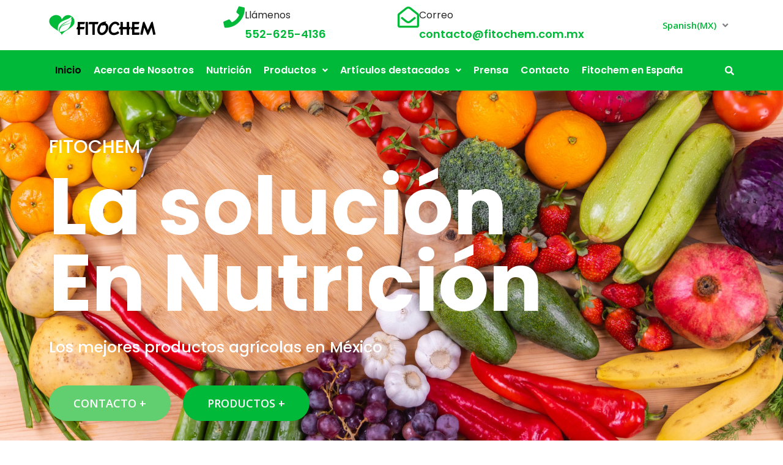

--- FILE ---
content_type: text/css
request_url: https://fitochem.com/wp-content/themes/astra-child/style.css?ver=6.9
body_size: 981
content:
/**
Theme Name: Astra Child
Author: Brainstorm Force pkt
Author URI: http://wpastra.com/about/
Description: Astra is the fastest, fully customizable & beautiful theme suitable for blogs, personal portfolios and business websites. It is very lightweight (less than 50KB on frontend) and offers unparalleled speed. Built with SEO in mind, Astra comes with schema.org code integrated so search engines will love your site. Astra offers plenty of sidebar options and widget areas giving you a full control for customizations. Furthermore, we have included special features and templates so feel free to choose any of your favorite page builder plugin to create pages flexibly. Some of the other features: # WooCommerce Ready # Responsive # Compatible with major plugins # Translation Ready # Extendible with premium addons # Regularly updated # Designed, Developed, Maintained & Supported by Brainstorm Force. Looking for a perfect base theme? Look no further. Astra is fast, fully customizable and beautiful theme!
Version: 1.0.0
License: GNU General Public License v2 or later
License URI: http://www.gnu.org/licenses/gpl-2.0.html
Text Domain: astra-child
Template: astra
*/

@import url('https://fonts.googleapis.com/css2?family=Roboto+Slab:wght@100;200;300;400;500;600;700;800;900&family=Roboto:ital,wght@0,100;0,300;0,400;0,500;0,700;0,900;1,100;1,300;1,400;1,500;1,700;1,900&display=swap');

body {
 font-family: "Poppins", Sans-serif;
}

.page-id-3880 h1.entry-title {
	
	color: #00B939;
    text-align: center;
    font-size: 29px;
	font-family: var( --e-global-typography-primary-font-family ), Sans-serif;
    font-weight: var( --e-global-typography-primary-font-weight );

}


div#comments {
    display: none;
}

.single-post article.post .entry-content * {
  color: #000 !important;
  font-family: "Poppins", Sans-serif !important;
  line-height: inherit !important;
  font-size: 16px !important;
}

.single-post article.post .entry-content a {
  color: #4054B2 !important;
}

.single-post article.post .entry-content a * {
  color: #4054B2 !important;
}

.single-post article.post .entry-content p {
  margin-bottom: 10px;
}

.tr-flags {
  display: none;
}

--- FILE ---
content_type: image/svg+xml
request_url: https://fitochem.com/wp-content/uploads/2020/06/Fitochem-Logo-Sin-Trazo.svg
body_size: 4111
content:
<?xml version="1.0" encoding="UTF-8" standalone="no"?>
<!DOCTYPE svg PUBLIC "-//W3C//DTD SVG 1.1//EN" "http://www.w3.org/Graphics/SVG/1.1/DTD/svg11.dtd">
<svg version="1.1" id="Layer_1" xmlns="http://www.w3.org/2000/svg" xmlns:xlink="http://www.w3.org/1999/xlink" x="0px" y="0px" width="175px" height="50px" viewBox="0 0 175 50" enable-background="new 0 0 175 50" xml:space="preserve">  <image id="image0" width="175" height="50" x="0" y="0"
    href="[data-uri]
AAB6JgAAgIQAAPoAAACA6AAAdTAAAOpgAAA6mAAAF3CculE8AAAABmJLR0QA/wD/AP+gvaeTAAAA
CXBIWXMAAA7EAAAOxAGVKw4bAAANgElEQVR42u2cf4wdRR3AP9/L5bw0TW2aS3Ncmoq1EgRSmwrY
dlcoUN2nYIuAkCISFIEarA1ogkiQYFOJIjSIhZYflQgYUAQqWN4iVlreawsWLFixIEHEWrHWejak
Oc/zvv4x++7Nzu6+t+/uyl3NfpKX93Z25ruz3/nuzHe+M/ugoKCgoKCgoKCgoKCgoKCgoKCgoKDg
cEaa5gj9dmAWqscAXUAf8CbIdkqVvS1fsey1ITIT1ZlAJ7APZCelyv6xVkbB4UW28Za96YhcgeoF
GKN1GURkG6q3IPIQQWWw4ZWMvK+gei7QnSJrC6q3gzxAqYmsggLSjLfsdSJyLapXYnrGPGKeBpZQ
qryVOBV6gFyJ6sp88mQjwhUElZfGWjkF45u22FHZnwHyLMrXQToRAREg+rZ/x9JYAGwi9OM9dNlr
R+Ve4KYheXa5hEx2ITwCbCX0zhxr5RSMb+rGG3ozEX0G0VmgJD7aJE30KNA76/J8EO4GvSC1bOLD
C4ichrIPdALwIGXv1LFWUMH4xRhv6HUC60F6Er1s0143lvdMQm8ugHE75MJUWcQ+/Yh8B9QjqOwB
JkfpHQj3U/Ynj7WSCsYn7QAoVyJyzKhIVC4h9A8AN8TSk951P6oPILKCoPIaAGW/HfiIVagb0auA
q8daUQXjDyH02lH+TDICMFx2I/Iaqgsyzu9BZB3oWoLq7qHU0G8DPg+8iuomK/9+hCMIqv1jrayC
8UU7cCJI3XCFyAVNodG5OtNQphkXYSj/AFBG9E5gA0FlIFai7HUDJdMTcxQi9nWmACcBT421sgrG
F+3A7Mxob6N0dX6n590HegciawkqbybOlr0ORM4HeoF7KFUh9Cclrq06l8J4CxzaQY4AGhlg3FBj
iZLMJ4DqXoRvg6yhVD2YkBf6HahegPAeYDVBbKVuevIS8v6xVlTB+KMd9N9DQ3wNcQwzdq5h2iDo
9xC5jqByIHG1steJ8AXQ04AbCarrklXSDwwJHLqGTsmo/9G4sepsBoDXgOOttP1R2mSgZ5g6HABe
bXB+IjAfmA28H/NwPgZ8v4VrdAEfAz4YyesFXsSMRmnL6rZeDgJvZMidFskbxIzCL6fkaWUi3+ha
3cBK4HLMFoM8tAELgZnAbe7JduCNpB/bfMtDMo/uRTiPoPp0Imvod4BeCnIxqqsROTt1CbjsHYnK
WSnXejujEr9vQbGbgSXAs1baU8BHgeuBL7cgy+Zl4NiU9JOA5cAniK8s9gGfyyl7CrACM5FNW53s
A+7CRGNqOprk6OUljNGn8RNgrnV8BGCvkvYAv2tBF48Dn0xJXwD8NLqfZ4B7cshqB7ZiOpvXSTde
2Zy01TQfwk2LHb+BcgpB9Y1YkdAH5VxgJUgZOIVStTdRzdDvBs5CeQtxe0AFlVYUmMUTDc6dNAK5
G5zjacDtwBkZ+R8H9uSQeyKmwac1yNMJfAljgKdQN+Cx4pcZ6RdjDBdgGfmM9wzqo+QMYCoQ2wjW
TlB5k9DbCNJgNUud3zHD7gUCSq7hejOAO4EpqC6hVN3unO9BpYTwXtA/AusQZoNMTLn+46Og2DKQ
Fm6bAswagdxfWL994BHSNzLVOAd4HrgM2J6RZyGwHpiQsw7HA6uAS0ZBTyNhc0a63bvPiY63NZG1
zDmeDzxqJ5hFCuQ6lAzjHZqFpZ8WvkhQqft8oQ9wPspqRL+PsIKg2k/odZkHRE8xBqp/AH0YZB1B
tVb29MRlhM2I7MihuP3AfRnn+jHDZ5rv3EW6/9kGLK3riIOYIdpmAKhEv30gJJ/BzQE2AR8n2eDH
kzTcg8CaKH0PpjdeDpxp5bkIszC0L8f1h8tu4OEmOk7T70wnbRmNjfdoSNijh2O89S607K1F5FIg
2rNAbbNM/FjV/t4GzCOI2s8Y7g2oXoSwBGQXcAGwGKUXdD0iG6Jl4DhlH9BXEDnKUciHCSo7Mm7S
NvXtwAlNlN8F/N06rvm8WfwNM1yB8bvel5FvGvAb4j1un4jsUBPmy2IP8AGgNrmdhJmIHWnleR04
HdiVUv5B4FxLV+cBG4F/WXka+bxbae7z/sU6LmMeuFY4AzNBtekH3uNcy+ZWjDtkUyG2+lrvVUBY
jjIb4cQoPBWd0AbRBl011GuWPVBdhchChMUolwBzEdYCi5tuNhc9CbAMVwG5uoHhurTnzNcKeWXe
Tdxwe4HTVXUF8GOMa/E6pne+mvrkqwe4FPhudLySuOH2AgEmIpLG8uh7PcaXPoB5AA4Vw9HxvJS0
jui+v5lybiJwYUr68VG5IdevXpmg2kfZOx3kVyjH5ajUwUhhBmEpKgtBb0e5H2EFymVNN6nXULmq
3pEqCLeB3tyk1CD5Q2UjJes6izBhLLtOnwa2YHp1+/43Am8CP7DSPo0x3umYBrVZRrbhgum5zsuh
o7w0yzuclwSyRp7LgG9hXC+bC0l/ADsx7taQuxFvkFJ1H3AysMXaqpjFC0MLEGVvBirXgW4GLkbk
ZILqD3O/ERF6PiakZBBuA1k21KvnU+ZAs8wjJKvXudY5XkN9NTDt/h9w6job0w6XYHqWGtvI9uGH
U888NGuvVnXchomapNEDpIRFubyBvPmu8DhBZT9wGiL3kNi9WPsoiOWDCSsR3Y3IqSAfTfVpswi9
TpTbI9mDZheZXN6kx54K/Il4Q82J0rI+pRYVn4c5xBc9+jBx2Ub0YUatGh2YodJtyBuHUZ+bgFec
tFkNdOIa1m+j9Fui+3reOb+wiY4XOPmPi+6thtumbkThVOKLIm5+zz5If0pL1T5C/3Mo1ehGkjNo
ERNzC/0eVM8BBhE9gaCa/0XK0AOVVaDHmU3ofJZStZyj5CLsZWRDW0pajX7MMN7B6PIp5/hRsich
dj3dBYdJxBvtALZLlo82zOS4KyV9ek4ZtQ1az2DcGXenYUcDWX3Ac06a6zI8gGm7mkH7mJFnR3Ts
9rrrgC9kycv2F4MKlKp3gXwIke1DvS61b/03AKqLgHaENQTV1t47U76K6FLgSdAP5jRcgMUtXceE
ow60WCYPbuM8kqPMVOIP0X5MEN5mC+kx6UbMpx4ZGQkHMQsvi1os9zTxEQWSk7UnSLpCNYOd5lxz
ADOK2UvvPVgT2ub+Uamyi9CfB3wNuBaRmuLfBYDIPGAQ1VW5b9O8lPkN4CvAZQh3DIXbmtMR3egu
TDzQvtldGWXuz1231nDjl8/lKOMa/E6SPdyrOeS4zI7KtTn1aqSXo4g/SLsw/vrk6Ph14g9WH9kT
yDQdu/e6BdPLLrXSzgeuAr5I3B5/hpncbiMWhWI+2fsnGlD2ZlH2fk3ZU8r+WpPmP0PZf7YFGVMJ
/fWE3hOEft7hLIv/UJ9Z/jpH/i4rvxJfHUvjH1bePzc5r+RzS+53ylyPmWHbad8YgU4mOrKeb5B3
q5N3snO+2zn/8xbqMQX4r1X2r9a5TY7cr2Ni6nbagijvUid9dU1Ia2GmUvUlhHmIXEN9F9Yk8vQ4
oddJ6H0ZqKL6U5SPp+7xPbxwh/Zm+pyBWR62+UmKnHePoE5tTY4b0dmkbCuRjLlOeXtF7VYn7/XE
XZ6dGDfELVeT23JlDEF1APgWoVcb6gaQ1F4p+nccZoMsQfXCaEXuI6n/7zA8DsXCRCvsJj7kH0n2
EN0GrCXeOz+NaSh32brRqlyrjGYcvBVZrr9rxz0fxeiutunIbUfbuHdiNhzVJnmzot9vD7/xg6ox
QNENIG3RWxEzgJkoxyCcgKqP0g36NiLLgXWUcvu2hwM7iIfKSmQb7ypMqKnGIHCNJaefumHPx8zE
mynrGMwOtpswPuKhppVFCvcBtHvQAcyDnBZW7AV+5OTdTt2NiF5dY+MoPJVyLcpuhH+C/h7VxxD9
Nug5CN2YScSHCSrrWpiUHS642yyvIRk5mIBZUXP3C6/BTGAgPTT2INm73aZjfL8XMds576bx1snR
Iu8ihbs40U9yB91dpEdU7iG5tTPVdRj5sGsM8j5CfxDlXoQ2ayNaBWFxtPDx/8jjmBlxbeLZhZk4
3oFZLHgfZjLmTky3YSItNiswoaJam/REsh7GDLl9GBflZEwvZLddF8Z3TttHMJosoPnE+DOYEcRe
4t1B8u2Jt4CHMNGGGoNYEzKLrc6xx6hT9r5K6Cuhr5T9KqGfdz/qcLFnocOJNmxqkr9ZtAHMsvZ/
HbmNPu7uM5srW5Bjf/5F3QgmOedebHB/brTBDdn1tFiP/2BGmkud9Fsyrj/XyZf1wsBUJ98/gLbR
3dQi3Aw8B7oP9GyCysERy8xPnlHkUEzwNmBilHmG1IcwPWfWntubMT1y3uF5EBP0P5a4nzhWvIxZ
qHBHgK0Z+bcBL1jHt2bk24uJOdeYAhw9uo0ZVAcJ/RtRuihVRyui0Ii91GfAeVyTgShf7YXDZqtu
+6hPUhr9F/EdmKHxBszQancKg5iowk0kXxlK42bgScyGn0Wkv7v2MmbGfjfxRnXvEcwEKIte6g9S
G8mHZqBJeZfaxvoHI33NwdkJlsJqzKRzRRP9bMa4Hi9hRpMDed60bI3Qnwg6SFB9J3vd8UQ3ZqI1
AWNEO8n3YKUxAbO5ZSrmYduPMdxD+bbEO00nZqV0x1hXpKCgoKCgoKCgoKCgoKCgoKCgoKCg4J3l
f589KxEQtuF1AAAAJXRFWHRkYXRlOmNyZWF0ZQAyMDIwLTA2LTMwVDA5OjM0OjE0KzAwOjAw7aPe
ewAAACV0RVh0ZGF0ZTptb2RpZnkAMjAyMC0wNi0zMFQwOTozNDoxNCswMDowMJz+ZscAAAAASUVO
RK5CYII=" />
</svg>
